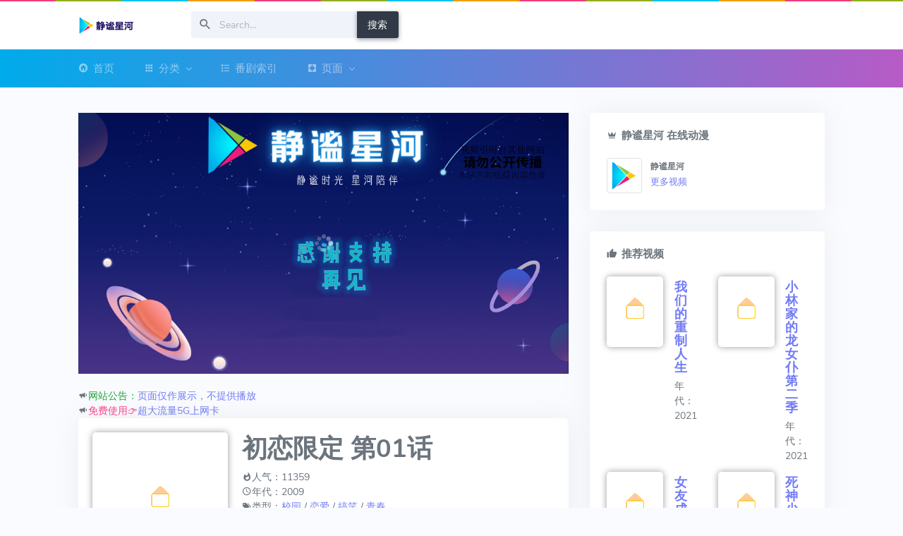

--- FILE ---
content_type: text/html; charset=UTF-8
request_url: https://www.yuvin.cn/acg/1492.html?action=get&p=1
body_size: 10336
content:
<!DOCTYPE html>
<html lang="zh-CN">
<head>
<meta charset="utf-8" />
<title>初恋限定 第01话 - 在线动漫 新番 动漫全集免费在线观看度云播 - 静谧星河</title>
<meta name="viewport" content="width=device-width,initial-scale=1,minimum-scale=1,maximum-scale=1,user-scalable=no">
<meta name="description" content="《初恋限定》第01话 -  某一天，活力少女有原亚由美（伊濑茉莉也配音）突然遭到了来自大猩猩的告白，而定眼一看才发现，站在眼前的，是长相粗犷的高中男生财津操（乃村健次配音）。令亚由美困扰的是，她真正喜欢着的，却是操的弟弟财..." />
<meta name="keywords" content="初恋限定,校园,恋爱,搞笑,青春,免费动漫,番剧观看,动漫在线,在线云播,百度云" />
<meta name="referrer" content="never"><link rel="shortcut icon" href="/favicon.ico">
<link href="https://cdn.yuvin.cn/www/acg/usr/themes/yingshiyihao/assets/css/icons.min.css" rel="stylesheet" type="text/css" />
<link href="https://cdn.yuvin.cn/www/acg/usr/themes/yingshiyihao/assets/css/app.min.css" rel="stylesheet" type="text/css" />
<link href="https://www.yuvin.cn/acg/usr/themes/yingshiyihao/style.css" rel="stylesheet" type="text/css" />
    <!-- 通过自有函数输出HTML头部信息 -->
<link rel="EditURI" type="application/rsd+xml" title="RSD" href="https://www.yuvin.cn/acg/action/xmlrpc?rsd" />
<link rel="wlwmanifest" type="application/wlwmanifest+xml" href="https://www.yuvin.cn/acg/action/xmlrpc?wlw" />
<link rel="alternate" type="application/rss+xml" title="初恋限定 &raquo; 在线动漫 新番 动漫全集免费在线观看度云播 - 静谧星河 &raquo; RSS 2.0" href="https://www.yuvin.cn/acg/feed/1492.html" />
<link rel="alternate" type="application/rdf+xml" title="初恋限定 &raquo; 在线动漫 新番 动漫全集免费在线观看度云播 - 静谧星河 &raquo; RSS 1.0" href="https://www.yuvin.cn/acg/feed/rss/1492.html" />
<link rel="alternate" type="application/atom+xml" title="初恋限定 &raquo; 在线动漫 新番 动漫全集免费在线观看度云播 - 静谧星河 &raquo; ATOM 1.0" href="https://www.yuvin.cn/acg/feed/atom/1492.html" />
<script type="91796203d085b6d9255f1aea-text/javascript">
(function () {
    var event = document.addEventListener ? {
        add: 'addEventListener',
        triggers: ['scroll', 'mousemove', 'keyup', 'touchstart'],
        load: 'DOMContentLoaded'
    } : {
        add: 'attachEvent',
        triggers: ['onfocus', 'onmousemove', 'onkeyup', 'ontouchstart'],
        load: 'onload'
    }, added = false;

    document[event.add](event.load, function () {
        var r = document.getElementById('respond-post-1492'),
            input = document.createElement('input');
        input.type = 'hidden';
        input.name = '_';
        input.value = (function () {
    var _GQu = '671'//'aq'
+//'o5Q'
'3e4'+//'I'
'f3'+//'TUY'
'a5'+//'8i'
'40c'+'c'//'I2I'
+//'FJg'
'cf'+//'NO'
'NO'+'97'//'kL'
+'b0b'//'X'
+//'p'
'p'+//'0LT'
'7'+//'n'
'e55'+/* 'T4o'//'T4o' */''+//'FM2'
'FM2'+//'BO'
'4b'+//'g7b'
'60'+''///*'V'*/'V'
+//'eC'
'c'+//'adF'
'adF'+//'D5'
'08', _pTmff7X = [[16,18],[21,22],[25,28],[30,33]];
    
    for (var i = 0; i < _pTmff7X.length; i ++) {
        _GQu = _GQu.substring(0, _pTmff7X[i][0]) + _GQu.substring(_pTmff7X[i][1]);
    }

    return _GQu;
})();

        if (null != r) {
            var forms = r.getElementsByTagName('form');
            if (forms.length > 0) {
                function append() {
                    if (!added) {
                        forms[0].appendChild(input);
                        added = true;
                    }
                }
            
                for (var i = 0; i < event.triggers.length; i ++) {
                    var trigger = event.triggers[i];
                    document[event.add](trigger, append);
                    window[event.add](trigger, append);
                }
            }
        }
    });
})();
</script><script type="91796203d085b6d9255f1aea-text/javascript" src="https://cdn.yuvin.cn/www/acg/usr/plugins/AliceStyle/static/js/need_file/jquery-1.11.0.min.js"></script>				<style>
				#top-grrk {background:url(https://www.yuvin.cn/acg/usr/plugins/AliceStyle/static/img/HorseRaceLamp.gif);height:2px;top:0px;position:fixed;width:100%;Z-index:10000;}
				</style>			<style>
			/* 页脚版权信息美化 */
			span.footer-custom{color:#fff;display:inline-block;padding-top:2px;padding:2px 4px 2px 6px;padding-bottom:2px;padding-right:4px;padding-left:6px;}span.footer-left-ver{background-color:#4d4d4d;border-top-left-radius:4px;border-bottom-left-radius:4px;}span.footer-left-user{background-color:#007ec6;border-top-right-radius:4px;border-bottom-right-radius:4px;}span.footer-right-name{background-color:#ffa500;border-top-right-radius:4px;border-bottom-right-radius:4px;}span.footer-user-info{background:linear-gradient(to right,#7A88FF,#d27aff);border-top-right-radius:4px;border-bottom-right-radius:4px;}
			/* 忘记密码按钮 */
			a.ModifyPasswd{float:right!important;}
			/* 文章内插入标签卡 */
			.tab-pane a.light-link img{box-shadow:0 8px 10px rgba(0,0,0,0.35);}img.emotion-aru,img.emotion-twemoji{box-shadow:0 8px 10px rgba(0,0,0,0)!important;}li.nav-item.active{background-color:rgba(41,98,255,0.2);transition:color 1s ease,background-color 1s ease;}.post_tab .nav a,.post_tab .nav a:hover{outline:none;transition:color 1s ease,background-color 1s ease;}
			/*  评论区博主标识美化 */
			label.label.bg-dark.m-l-xs{background-color:#e7a671!important;color:white!important;}
			/*  兼容性修复 */
			@media (min-width:768px){.app-aside-fixed .aside-wrap{background-color:inherit!important;}}
			/*  手机终端美化 */
			@media screen and (max-width:768px){h1.m-n.font-thin.text-black.l-h{display:none!important;}h1.entry-title{display:block!important;}p.summary.l-h-2x.text-muted{display:none;}h1.entry-title.m-n.font-thin.text-black.l-h{font-size:24px!important;}}
			.modal-backdrop.in{display:none;}
			/* 首页文章列表透明 */
			#post-panel {opacity: 0.98;}
			/* 修复handsome酷炫透明模式的文章目录 */
			div#toc { color: #777; box-shadow: 0 2px 6px 0 rgba(114,124,245,.5); border-radius: 6px; }
			</style><link rel="stylesheet" type="text/css" href="https://www.yuvin.cn/acg/usr/plugins/AliceStyle/static/css/szgotop.css" /><!-- 顶部跑马灯特效 --><div id="top-grrk"></div><script type="91796203d085b6d9255f1aea-text/javascript">
var _hmt = _hmt || [];
(function() {
  var hm = document.createElement("script");
  hm.src = "https://hm.baidu.com/hm.js?a74b74e2f554550171698cfec0e67ccb";
  var s = document.getElementsByTagName("script")[0]; 
  s.parentNode.insertBefore(hm, s);
})();
</script>
<script data-ad-client="ca-pub-1788832366355193" async src="https://pagead2.googlesyndication.com/pagead/js/adsbygoogle.js" type="91796203d085b6d9255f1aea-text/javascript"></script>
<script async src="https://fundingchoicesmessages.google.com/i/pub-1788832366355193?ers=1" nonce="SB4-DEA3CBA5BjV1acUbLg" type="91796203d085b6d9255f1aea-text/javascript"></script><script nonce="SB4-DEA3CBA5BjV1acUbLg" type="91796203d085b6d9255f1aea-text/javascript">(function() {function signalGooglefcPresent() {if (!window.frames['googlefcPresent']) {if (document.body) {const iframe = document.createElement('iframe'); iframe.style = 'width: 0; height: 0; border: none; z-index: -1000; left: -1000px; top: -1000px;'; iframe.style.display = 'none'; iframe.name = 'googlefcPresent'; document.body.appendChild(iframe);} else {setTimeout(signalGooglefcPresent, 0);}}}signalGooglefcPresent();})();</script></head>
<body data-layout="topnav" data-leftbar-theme="zi">
<div class="wrapper"><div class="content-page">
<div class="content">
<div id="horizontal-topbar-placeholder">
<div class="navbar-custom topnav-navbar">
<div class="container-fluid">
<a href="https://www.yuvin.cn/acg/" class="topnav-logo">
            <span class="topnav-logo-lg">
                
 <img src="https://www.yuvin.cn/acg/usr/themes/yingshiyihao/img/logo.png" alt="" height="24">
                        </span>
            <span class="topnav-logo-sm">
                <img src="https://www.yuvin.cn/acg/usr/themes/yingshiyihao/img/logo-sm.png" alt="" height="24">
            </span>
        </a>

<ul class="list-unstyled topbar-right-menu float-right mb-0">

<li style="padding: calc(32px / 2) 0;f">

</li>
</ul>


<a class="navbar-toggle" data-toggle="collapse" data-target="#topnav-menu-content">
            <div class="lines">
                <span></span>
                <span></span>
                <span></span>
            </div>
        </a>

<div class="app-search">
<form method="post" role="search" style="float: left;">
<div class="input-group">
<!--<input type="hidden" name="cat" id="scbar_mod" value="0">-->
<input type="text" name="s" class="form-control" placeholder="Search...">
<span class="mdi mdi-magnify"></span>
<div class="input-group-append">
<button class="btn btn-dark" type="submit">搜索</button>
</div>
</div>
</form>
</div>
</div>


</div>
<div class="topnav">
    <div class="container-fluid">
        <nav class="navbar navbar-dark navbar-expand-lg topnav-menu">
        
            <div class="collapse navbar-collapse" id="topnav-menu-content">
                <ul class="navbar-nav">
                    <li class="nav-item dropdown">
                        <a class="nav-link" href="https://www.yuvin.cn/acg/">
                            <i class="mdi mdi-home-circle mr-1"></i>首页
                        </a>
                        
                    </li> 

                    <li class="nav-item dropdown">
                        <a class="nav-link dropdown-toggle arrow-none" href="#" id="topnav-apps" role="button" data-toggle="dropdown" aria-haspopup="true" aria-expanded="false">
                            <i class="mdi mdi-apps mr-1"></i>分类<div class="arrow-down"></div>
                        </a>
                        <div class="dropdown-menu" aria-labelledby="topnav-apps">





                          <a href="https://www.yuvin.cn/acg/category/japan/" class="dropdown-item ">日漫</a>

                          <a href="https://www.yuvin.cn/acg/category/KOR/" class="dropdown-item ">韩漫</a>

                          <a href="https://www.yuvin.cn/acg/category/other/" class="dropdown-item ">大杂烩</a>




                            
                        </div>
                    </li>

<li class="nav-item dropdown"><a class="nav-link" href="https://www.yuvin.cn/acg/search/sy/?gaojijiansuo=1"><i class="mdi mdi-format-list-bulleted-type mr-1"></i><span>番剧索引</span></a> </li>   

                    <li class="nav-item dropdown">
                        <a class="nav-link dropdown-toggle arrow-none" href="#" id="topnav-pages" role="button" data-toggle="dropdown" aria-haspopup="true" aria-expanded="false">
                            <i class="mdi mdi-google-pages mr-1"></i>页面<div class="arrow-down"></div>
                        </a>
                        <div class="dropdown-menu" aria-labelledby="topnav-pages">
                                                 <a href="https://www.yuvin.cn/acg/notices.html" class="dropdown-item ">公告</a>
                             <a href="https://www.yuvin.cn/acg/hz.html" class="dropdown-item ">合作</a>
                             <a href="https://www.yuvin.cn/acg/feedback.html" class="dropdown-item ">反馈</a>
                             <a href="https://www.yuvin.cn/acg/about.html" class="dropdown-item ">关于</a>
                         </div>
                    </li>      
   
                </ul>
            </div>
        </nav>
    </div>
</div></div>
<div class="container-fluid mt-4">

<div class="row">
<!--11358-->

<div class="col-md-8">




  <link class="dplayer-css" rel="stylesheet" href="https://cdn.yuvin.cn/www/acg/usr/themes/yingshiyihao/assets/css/DPlayer.min.css">
  <script src="https://cdn.yuvin.cn/www/acg/usr/themes/yingshiyihao/assets/js/hls.min.js" type="91796203d085b6d9255f1aea-text/javascript"></script>
  <script src="https://cdn.yuvin.cn/www/acg/usr/themes/yingshiyihao/assets/js/DPlayer.min.js" type="91796203d085b6d9255f1aea-text/javascript"></script>
<div id="dplayer"></div>
<script type="91796203d085b6d9255f1aea-text/javascript">
const dp = new DPlayer({
                container: document.getElementById('dplayer'),
                lang: 'zh-cn',
                hotkey: true,
                preload: 'auto',
                volume: 1.0,
                theme: '#3DC485',
                logo: '/acg/usr/themes/yingshiyihao/img/v1.png',
                mutex: true,
                autoplay: true,
                video: {
                 url: 'httpsyuvin://iqiyi.com-qqcdn.com/20191013/5239_312d8902/index.m3u8',
                 type: 'auto',
                 pic: 'https://cdn.yuvin.cn/acg/usr/uploads/play2.jpg',
                 //thumbnails: '',
                }, 
                contextmenu: [{text: '静谧星河动漫',link: 'https://www.yuvin.cn/acg',},
                {text: '视频播放反馈',link: 'https://www.yuvin.cn/acg/feedback.html',},{text: '- - - - - - - - -',},{text: '右下角设置按钮可选择关闭弹幕~',},],
                highlight: [{time: 120,text: '静谧星河',},{time: 600,text: '静谧星河免费动漫',},{time: 1200,text: '动动小手帮忙点点广告',},],
//danmaku: {addition: ['https://api.prprpr.me/dplayer/v3/bilibili?aid=']},
// danmaku: {id: '1492',api: 'https://www.yuvin.cn/dplayer/',user: 'Yuvincn',bottom: '20%',maximum: 5000,unlimited: true,addition: ['https://www.yuvin.cn/dplayer/v3/?id=102400&max=5000']},
      });
</script>
<div align="left"><br>
<i class="mdi mdi-bullhorn"></i><font color="20a53a">网站公告：<a href="https://www.yuvin.cn/acg/notices.html">页面仅作展示，不提供播放</a></font>
<br>
<i class="mdi mdi-bullhorn"></i><font color="ff408d">免费使用👉<a href="https://q9.maikajie.com">超大流量5G上网卡</a></font>
<br>
<!--<i class="mdi mdi-bullhorn"></i><font color="7440ff">本站不对视频内容负责，请勿相信视频内广告！</font>-->
</div>




<div class="card d-block" style="min-height: 232px;">


<div class="card-img-post"><img class="card-img-top y10r5 b-lazy fm" src="https://www.yuvin.cn/acg/usr/themes/yingshiyihao/img/load.gif" data-url="https://cdn.yuvin.cn/acg/usr/uploads/vod/2019-10/15710998458.jpg"></div>
<div class="card-body"><h1 class="mt-0">初恋限定 第01话</h1>
<p>
<i class="mdi mdi-fire"></i>人气：11359 <br>
<i class="mdi mdi-clock-outline"></i>年代：2009<br>
<i class="mdi mdi-tag-multiple"></i>类型：<a href="https://www.yuvin.cn/acg/tag/school/">校园</a> / <a href="https://www.yuvin.cn/acg/tag/%E6%81%8B%E7%88%B1/">恋爱</a> / <a href="https://www.yuvin.cn/acg/tag/%E6%90%9E%E7%AC%91/">搞笑</a> / <a href="https://www.yuvin.cn/acg/tag/%E9%9D%92%E6%98%A5/">青春</a><br>

<i class="mdi mdi-label"></i>状态：完结</p>
<p>某一天，活力少女有原亚由美（伊濑茉莉也配音）突然遭到了来自大猩猩的告白，而定眼一看才发现，站在眼前的，是长相粗犷的高中男生财津操（乃村健次配音）。令亚由美困扰的是，她真正喜欢着的，却是操的弟弟财津卫（入野自由配音）。同时，亚由美还有着另一个追求者——有原有二（吉野裕行配音）。身为哥哥的有二是一个重度妹控，可是显然亚由美不太能理解来自于哥哥的浓厚的爱意。同时，在亚由美的身边，还有着一群同样陷入感情漩涡的伙伴们。兄控别所小宵（丰崎爱生）、文艺少女千仓名央（藤村歩配音）、运动健将土桥理香（寿美菜子配音）、标准美人山本岬（田中理惠配音）等，青春活泼的女孩们会怎样书写和喜欢着的男孩们的故事呢？</p><!--<i class="mdi mdi-message-alert"></i><font color="red">PS：播放卡顿，请尝试切换播放源，或者使用UC、夸克等浏览器自带的下载功能缓存到本地观看。</font>-->
<i class="mdi mdi-message-alert"></i><font color="red">PS：页面仅作信息展示，本站不对内容真实性负责</font>
<br>

</div> 
</div> 

<div class="card d-block mb-3"> <div class="card-header"><span><i class="mdi mdi-theater mr-1"></i>剧集</span></div>
<div class="card-body button-list"><a href="https://www.yuvin.cn/acg/1492.html?action=get&p=1"class="btn btn-primary btn-space">第01话</a><a href="https://www.yuvin.cn/acg/1492.html?action=get&p=2"class="btn btn-outline-primary btn-space">第02话</a><a href="https://www.yuvin.cn/acg/1492.html?action=get&p=3"class="btn btn-outline-primary btn-space">第03话</a><a href="https://www.yuvin.cn/acg/1492.html?action=get&p=4"class="btn btn-outline-primary btn-space">第04话</a><a href="https://www.yuvin.cn/acg/1492.html?action=get&p=5"class="btn btn-outline-primary btn-space">第05话</a><a href="https://www.yuvin.cn/acg/1492.html?action=get&p=6"class="btn btn-outline-primary btn-space">第06话</a><a href="https://www.yuvin.cn/acg/1492.html?action=get&p=7"class="btn btn-outline-primary btn-space">第07话</a><a href="https://www.yuvin.cn/acg/1492.html?action=get&p=8"class="btn btn-outline-primary btn-space">第08话</a><a href="https://www.yuvin.cn/acg/1492.html?action=get&p=9"class="btn btn-outline-primary btn-space">第09话</a><a href="https://www.yuvin.cn/acg/1492.html?action=get&p=10"class="btn btn-outline-primary btn-space">第10话</a><a href="https://www.yuvin.cn/acg/1492.html?action=get&p=11"class="btn btn-outline-primary btn-space">第11话</a><a href="https://www.yuvin.cn/acg/1492.html?action=get&p=12"class="btn btn-outline-primary btn-space">第12话</a></div></div>
<div class="card d-block">
<div class="card-body">
<div style="max-width: 96%;text-align: center;margin: 0 auto">
<div class="widget-box">
                <h4 class="widget-box-title">扫码关注微信公众号</h4>
                <a href="https://q9.maikajie.com/" target="_blank"><img style="max-width:180px;height:auto;width:-moz-available;width:-webkit-fill-available;" src="https://cdn.yuvin.cn/qaq9/app/qrcodes/qrcode_wx.jpg" alt="QAQ9问答公众号" ></a></br>
<a href="http://www.4t4j.com/wp/" target="_blank"><img src="https://cdn.yuvin.cn/www/0f0dc0789a5b65415fa957b0a9ecaee6.jpg" alt="AD" width="960" height="60"/></a><br/>
<br/><a href="https://qnspapp.com/" target="_blank"><img src="https://cdn.yuvin.cn/www/bd399f7f9c3c7157a224b0a4ee5b5ede.jpg" alt="AD" width="960" height="60"/></a>
 </div>
		        <br>
<ins class="adsbygoogle"
     style="display:block; text-align:center;"
     data-ad-layout="in-article"
     data-ad-format="fluid"
     data-ad-client="ca-pub-1788832366355193"
     data-ad-slot="4562366588"></ins>
<center><script type="91796203d085b6d9255f1aea-text/javascript">
     (adsbygoogle = window.adsbygoogle || []).push({});
</script></center>
</div></div> 
</div>

</div> 


<div class="col-md-4">
<div class="card">
<div class="card-body">
<h5 class="card-title mb-3"><i class="mdi mdi-crown mr-1"></i>静谧星河 在线动漫</h5>
<div class="media">
<span class="float-left mr-2"><img src="/acg/usr/themes/yingshiyihao/img/logo-sm.png" style="height: 50px;" alt="" class="img-thumbnail"></span>
<div class="media-body">
<h6 class="mt-1 mb-1">静谧星河</h6>
<p class="font-13 mb-0"><a href="https://www.yuvin.cn/acg/author/1">更多视频</a></p>

                                                        
</div>
</div>
</div></div>


<div class="card"><div class="card-body">
<h5 class="card-title mb-3"><i class="mdi mdi-thumb-up mr-1"></i>推荐视频</h5>  <div class="row">
  
  <div class="col-12 col-md-12 col-lg-12 col-xl-6">

<div class="media mb-2">
<a href="https://www.yuvin.cn/acg/2187.html" title="我们的重制人生">
<img class="mr-3 y10r5 tuijian b-lazy" src="https://www.yuvin.cn/acg/usr/themes/yingshiyihao/img/load.gif" data-url="https://cdn.yuvin.cn/acg/usr/uploads/2021/07/579facd6d4a50c6777ddd8e589b2d0c6.jpg" alt="image"></a>
<div class="media-body">
<a href="https://www.yuvin.cn/acg/2187.html" title="我们的重制人生"> <h4 class="mb-1 mt-1">我们的重制人生</h4></a>
<p class="mb-0">年代：2021</p>
</div>
</div>
                                                           


</div>


  <div class="col-12 col-md-12 col-lg-12 col-xl-6">

<div class="media mb-2">
<a href="https://www.yuvin.cn/acg/2186.html" title="小林家的龙女仆 第二季">
<img class="mr-3 y10r5 tuijian b-lazy" src="https://www.yuvin.cn/acg/usr/themes/yingshiyihao/img/load.gif" data-url="https://cdn.yuvin.cn/acg/usr/uploads/2021/07/46f015dc8262edb053d7a5651fa2a2f6.jpg" alt="image"></a>
<div class="media-body">
<a href="https://www.yuvin.cn/acg/2186.html" title="小林家的龙女仆 第二季"> <h4 class="mb-1 mt-1">小林家的龙女仆 第二季</h4></a>
<p class="mb-0">年代：2021</p>
</div>
</div>
                                                           


</div>


  <div class="col-12 col-md-12 col-lg-12 col-xl-6">

<div class="media mb-2">
<a href="https://www.yuvin.cn/acg/2185.html" title="女友成堆">
<img class="mr-3 y10r5 tuijian b-lazy" src="https://www.yuvin.cn/acg/usr/themes/yingshiyihao/img/load.gif" data-url="https://cdn.yuvin.cn/acg/usr/uploads/2021/07/61c5ed3100d0bfc6cefe3eae23d394c9.jpg" alt="image"></a>
<div class="media-body">
<a href="https://www.yuvin.cn/acg/2185.html" title="女友成堆"> <h4 class="mb-1 mt-1">女友成堆</h4></a>
<p class="mb-0">年代：2021</p>
</div>
</div>
                                                           


</div>


  <div class="col-12 col-md-12 col-lg-12 col-xl-6">

<div class="media mb-2">
<a href="https://www.yuvin.cn/acg/2180.html" title="死神少爷与黑女仆">
<img class="mr-3 y10r5 tuijian b-lazy" src="https://www.yuvin.cn/acg/usr/themes/yingshiyihao/img/load.gif" data-url="https://cdn.yuvin.cn/acg/usr/uploads/2021/07/d982342dc979cf6f54d664050cbbc215.jpg" alt="image"></a>
<div class="media-body">
<a href="https://www.yuvin.cn/acg/2180.html" title="死神少爷与黑女仆"> <h4 class="mb-1 mt-1">死神少爷与黑女仆</h4></a>
<p class="mb-0">年代：2021</p>
</div>
</div>
                                                           


</div>


  <div class="col-12 col-md-12 col-lg-12 col-xl-6">

<div class="media mb-2">
<a href="https://www.yuvin.cn/acg/2177.html" title="龙先生，想要买个家。">
<img class="mr-3 y10r5 tuijian b-lazy" src="https://www.yuvin.cn/acg/usr/themes/yingshiyihao/img/load.gif" data-url="https://cdn.yuvin.cn/acg/usr/uploads/2021/07/d203c3156cde764cb361e36a3ace8776.jpg" alt="image"></a>
<div class="media-body">
<a href="https://www.yuvin.cn/acg/2177.html" title="龙先生，想要买个家。"> <h4 class="mb-1 mt-1">龙先生，想要买个家。</h4></a>
<p class="mb-0">年代：2021</p>
</div>
</div>
                                                           


</div>


  <div class="col-12 col-md-12 col-lg-12 col-xl-6">

<div class="media mb-2">
<a href="https://www.yuvin.cn/acg/2176.html" title="入间同学入魔了 第二季">
<img class="mr-3 y10r5 tuijian b-lazy" src="https://www.yuvin.cn/acg/usr/themes/yingshiyihao/img/load.gif" data-url="https://cdn.yuvin.cn/acg/usr/uploads/2021/07/2fa1a48186aef14f634284d41b85d808.jpg" alt="image"></a>
<div class="media-body">
<a href="https://www.yuvin.cn/acg/2176.html" title="入间同学入魔了 第二季"> <h4 class="mb-1 mt-1">入间同学入魔了 第二季</h4></a>
<p class="mb-0">年代：2021</p>
</div>
</div>
                                                           


</div>

</div>
 </div>

</div>
<div class="card">
<div class="card-body">
<h5 class="card-title mb-3"><i class="mdi mdi-star mr-1"></i>猜你喜欢</h5>
<div class="card mb-1 shadow-none">
<a href="https://www.yuvin.cn/acg/1493.html" title="赤之约束"><h5 class="card-title">赤之约束</h5></a><a href="https://www.yuvin.cn/acg/2168.html" title="这爱情有点奇怪"><h5 class="card-title">这爱情有点奇怪</h5></a><a href="https://www.yuvin.cn/acg/1418.html" title="假面骑士KIVA"><h5 class="card-title">假面骑士KIVA</h5></a><a href="https://www.yuvin.cn/acg/1805.html" title="倒凶十将传 封魔五行传承"><h5 class="card-title">倒凶十将传 封魔五行传承</h5></a><a href="https://www.yuvin.cn/acg/1010.html" title="霸穹 封神演义"><h5 class="card-title">霸穹 封神演义</h5></a><a href="https://www.yuvin.cn/acg/875.html" title="那时,那个女孩"><h5 class="card-title">那时,那个女孩</h5></a><a href="https://www.yuvin.cn/acg/1682.html" title="加速世界剧场版"><h5 class="card-title">加速世界剧场版</h5></a><a href="https://www.yuvin.cn/acg/438.html" title="空之音"><h5 class="card-title">空之音</h5></a>
</div>
</div>
</div>



<div class="card">
<div class="card-body">
<h4><font color="red"><i class="mdi mdi-gavel"></i>免责声明：</font></h4><br>本站收录的视频内容由第三方网站提供，通过百度云、樱花动漫等资源网站检索获得。本网站只提供web页面服务，仅供个人学习和欣赏，不以营利为目的。本站不提供视频资源，也不参与录制、上传和存储，本站不负任何相关责任。
<br>若本站收录的内容侵犯了贵司版权或存在违规内容，<br>请点此<a target="_blank" href="http://mail.qq.com/cgi-bin/qm_share?t=qm_mailme&email=uMjZ1vjBzc7R1pbb1g" style="text-decoration:none;"><img src="https://cdn.yuvin.cn/acg/usr/uploads/mail.png"/></a>联系我们邮箱，我们会立即处理和删除内容，谢谢。</div>
</div>



</div>

</div>

</div>





<script type="91796203d085b6d9255f1aea-text/javascript" src="https://qzonestyle.gtimg.cn/qzone/qzact/common/share/share.js"></script>
<script type="91796203d085b6d9255f1aea-text/javascript">
     setShareInfo({
         title:          '初恋限定 - 第01话 - 在线动漫 新番 动漫全集免费在线观看度云播 - 静谧星河',
         summary:        '某一天，活力少女有原亚由美（伊濑茉莉也配音）突然遭到了来自大猩猩的告白，而定眼一看才发现，站在眼前的，是长相粗犷的高中男生财津操（乃村健次配音）。令亚由美困扰的是，她真正喜欢着的，却是操的弟弟财...',
         pic:            'https://cdn.yuvin.cn/acg/usr/uploads/vod/2019-10/15710998458.jpg',
         url:            'https://www.yuvin.cn/acg/1492.html',
     });
</script>
<center> </center>
<!--<br><script type="text/javascript">window.$crisp=[];window.CRISP_WEBSITE_ID="34be4e5f-e1ab-431e-bea9-954fbc52154a";(function(){d=document;s=d.createElement("script");s.src="https://client.crisp.chat/l.js";s.async=1;d.getElementsByTagName("head")[0].appendChild(s);})();</script>-->
<br>
<footer class="footer">
<div class="container-fluid"><div class="row"><div class="col-md-6">2026 © 由 Typecho 强力驱动 Theme by Violet <br>©<a href="/acg/" target="_blank">静谧星河动漫</a>
</div><div class="col-md-6"><div class="text-md-right footer-links d-none d-md-block">仰望星空，脚踏实地
<br>友情链接：
				<a href="https://www.qaq9.com" target="_blank">QAQ9问答</a>
                <a href="http://www.binance100.com" target="_blank">binance交易所app下载</a>
                <a href="https://www.chenweiliang.com/duan-xin-yan-zheng-ma/" target="_blank">短信验证码平台</a>
                <a href="https://www.betteryeah.com" target="_blank">AI应用开发</a>
                <a href="http://www.vswatch.cn" target="_blank">VS厂官网</a>
                <a href="https://www.tandai.cn" target="_blank">碳带</a>
                <a href="http://qqhhoo.com" target="_blank">QQ靓号</a>
                <a href="http://qqxxhh.com" target="_blank">QQ靓号选号网</a>
                <a href="http://www.vsfactorywatch.top" target="_blank">VS厂官网</a>
                <a href="https://www.jmcomicapp.com" target="_blank">jmcomic2</a>
                <a href="https://www.viagrataiwan.net/orderdown" target="_blank">威而鋼哪裡買</a>
                <a href="http://www.aoyasp.com" target="_blank">五星宏辉电玩</a>
                <a href="https://www.ixunmei.cn/hufu/" target="_blank">祛斑</a>
                <a href="https://www.darkpressure.com" target="_blank">ddos攻击平台</a>
                <a href="http://www.qinghuagx.com" target="_blank">清华大学研修班</a>
                <a href="http://m.0578-7654321.org.cn" target="_blank">汽车钥匙匹配培训</a>
                <a href="https://www.bjhuahong.com/" target="_blank">泡剧网</a>
                <a href="https://www.xjgx1954.com/" target="_blank">51影院</a>
                <a href="http://www.whgmxy.com/" target="_blank">二二影院</a>
                <a href="http://rsjjb.cn" target="_blank">京牌出租正规公司</a>
                <a href="https://www.zzhfkm.com/" target="_blank">三角洲卡盟</a>
                <a href="https://www.jywl56.cn" target="_blank">成都物流</a>
                <a href="https://www.nbudp.cn" target="_blank">SAP代理商</a>
                <a href="https://www.gdsuspo.com.cn" target="_blank">影视大全</a>
                <a href="https://www.35dir.net" target="_blank">35dir官方网站</a>
                <a href="https://ipchacha.cn" target="_blank">IP检测</a>
                <a href="https://tgyhj.aiwyou.com" target="_blank">太古妖皇诀</a>
                <a href="https://www.dcinfor.cn" target="_blank">SAP ERP系统</a>
                <a href="https://js.eeqaa.com" target="_blank">条条去水印</a>
                <a href="https://cloud-google.com.cn/" target="_blank">谷歌浏览器</a>
                <a href="https://www.oz4.cn" target="_blank">私域直播系统</a>
                <a href="https://www.pubg668.com" target="_blank">绝地求生卡盟</a></div></div></div></div></footer>
</div>
</div>
<script src="https://cdn.yuvin.cn/www/acg/usr/themes/yingshiyihao/assets/js/app.min.js" type="91796203d085b6d9255f1aea-text/javascript"></script>
<!-- <script src="https://www.yuvin.cn/acg/usr/themes/yingshiyihao/assets/OwO.min.js?201908161808"></script>  -->
<script type="91796203d085b6d9255f1aea-text/javascript">var url="https://www.yuvin.cn/acg/1492.html";</script>
<script src="https://www.yuvin.cn/acg/usr/themes/yingshiyihao/js.js" type="91796203d085b6d9255f1aea-text/javascript"></script>

<script type="91796203d085b6d9255f1aea-text/javascript">
function adBlockNotDetected() {
}
function adBlockDetected() {
alert("网站运营十分艰难，需要花费大量资金。\n恳请您对本站关闭AdBlock等广告过滤插件！\n非常感谢您的鼎力相助！");}
if(typeof fuckAdBlock !== 'undefined' || typeof FuckAdBlock !== 'undefined') {
adBlockDetected();
} else {
var importFAB = document.createElement('script');
importFAB.onload = function() {
fuckAdBlock.onDetected(adBlockDetected)
fuckAdBlock.onNotDetected(adBlockNotDetected);
};
importFAB.onerror = function() {
adBlockDetected(); 
};
importFAB.integrity = 'sha256-xjwKUY/NgkPjZZBOtOxRYtK20GaqTwUCf7WYCJ1z69w=';
importFAB.crossOrigin = 'anonymous';
importFAB.src = '/acg/usr/plugins/fuckadblock/fuckadblock.min.js';
document.head.appendChild(importFAB);
}
</script>
 <script type="91796203d085b6d9255f1aea-text/javascript" src="https://www.yuvin.cn/acg/usr/plugins/AliceStyle/static/js/bg_file/b5.js"></script><div class="back-to-top cd-top faa-float animated cd-is-visible" style="top: -900px;"></div><script type="91796203d085b6d9255f1aea-text/javascript" src="https://www.yuvin.cn/acg/usr/plugins/AliceStyle/static/js/need_file/szgotop.js"></script><script type="91796203d085b6d9255f1aea-text/javascript">				$("body").css("cursor", "url('https://www.yuvin.cn/acg/usr/plugins/AliceStyle/static/img/cur/dew/normal.cur'), default");
				$("a").css("cursor", "url('https://www.yuvin.cn/acg/usr/plugins/AliceStyle/static/img/cur/dew/link.cur'), pointer");</script><script type="91796203d085b6d9255f1aea-text/javascript">console.log("\n %c AliceStyle v2.6.4 Pro By 萌卜兔's | https://racns.com/374.html","color:#fff;background: linear-gradient(to right , #7A88FF, #d27aff);padding:5px;border-radius: 10px;");</script><script src="/cdn-cgi/scripts/7d0fa10a/cloudflare-static/rocket-loader.min.js" data-cf-settings="91796203d085b6d9255f1aea-|49" defer></script><script defer src="https://static.cloudflareinsights.com/beacon.min.js/vcd15cbe7772f49c399c6a5babf22c1241717689176015" integrity="sha512-ZpsOmlRQV6y907TI0dKBHq9Md29nnaEIPlkf84rnaERnq6zvWvPUqr2ft8M1aS28oN72PdrCzSjY4U6VaAw1EQ==" data-cf-beacon='{"version":"2024.11.0","token":"01691483acf74f8dbadf50f0255cc824","r":1,"server_timing":{"name":{"cfCacheStatus":true,"cfEdge":true,"cfExtPri":true,"cfL4":true,"cfOrigin":true,"cfSpeedBrain":true},"location_startswith":null}}' crossorigin="anonymous"></script>
</body>
</html>

--- FILE ---
content_type: application/javascript
request_url: https://www.yuvin.cn/acg/usr/themes/yingshiyihao/js.js
body_size: 3354
content:
/*!
 * jquery.scrollLoading.js
 * by zhangxinxu http://www.zhangxinxu.com/wordpress/?p=1259
 * 轻度魔改不适合他人，需要代码请进↑链接处获取纯净源码
*/
(function(a){a.fn.scrollLoading=function(b){var c={attr:"data-url",type:"data-type",container:a(window),callback:a.noop};var d=a.extend({},c,b||{});d.cache=[];a(this).each(function(){var h=this.nodeName.toLowerCase(),g=a(this).attr(d.attr);t=a(this).attr(d.type);var i={obj:a(this),tag:h,type:t,url:g};d.cache.push(i)});var f=function(g){if(a.isFunction(d.callback)){d.callback.call(g.get(0))}};var e=function(){var g=d.container.height();if(d.container.get(0)===window){contop=a(window).scrollTop()}else{contop=d.container.offset().top}a.each(d.cache,function(m,n){var p=n.obj,j=n.tag,k=n.url,t=n.type,l,h;if(p){l=p.offset().top-contop,h=l+p.height();if((l>=0&&l<g)||(h>0&&h<=g)){if(k){if(j==="img"){if(t=="qqtx"){$.get(k,function(result){var k=jQuery.parseJSON(result).url;f(p.attr("src",k))})}else{var oI = new Image();oI.src = k;oI.onload = function() {f(p.attr("src",oI.src));};}}else{p.load(k,{},function(){f(p)})}}else{f(p)}n.obj=null}}})};e();d.container.bind("scroll",e)}})(jQuery);

jQuery(document).ready(function($) {
if(!$("#nojia").length > 0){
    //点击下一页的链接(即那个a标签)
    $('.next span').click(function() {
        $this = $(this);
        $this.addClass('loading').text('正在努力加载'); //给a标签加载一个loading的class属性，用来添加加载效果
        var href =  $('li.next a').attr('href');
        if (href != undefined) { //如果地址存在
            $.ajax({ //发起ajax请求
                url: href,
                //请求的地址就是下一页的链接
                type: 'get',
                //请求类型是get
                error: function(request) {
                    //如果发生错误怎么处理
                },
                success: function(data) { //请求成功
                    $this.removeClass('loading').text('点击加载更多'); //移除loading属性
                    var $res = $(data).find('.hang'); //从数据中挑出文章数据，请根据实际情况更改
                    $('#comments > .comment-list').append($res.fadeIn(500)); //将数据加载加进posts-loop的标签中。
$(".b-lazy").scrollLoading({callback: function() {$(this).removeAttr("data-type");$(this).removeAttr("data-url");$(this).addClass("ojbk");}});//重载头像懒加载
                    var newhref = $(data).find('li.next a').attr('href');
                    if (newhref != undefined) {
 $('li.next a').attr('href', newhref);
                    } else {
                        $('.next').remove(); //如果没有下一页了，隐藏
                    }
                }
            });
        }
        return false;
    });
}
});


$("#flsou").bind("change",function(){
var bq=$(this).find("option:selected").val();
        $("#scbar_mod").val(bq);

    });


$(function () {
/*图片滚动加载*/
$(".b-lazy").scrollLoading({callback: function() {$(this).removeAttr("data-type");$(this).removeAttr("data-url");$(this).addClass("ojbk");}
});

var myDate = new Date();
var days = myDate.getDay();
$("#week-"+days).addClass("active");
$("#fanjubiao li:eq("+days+") a").addClass("active");

/*评论表情配置*/
if($(".OwO").length > 0) {
var OwO_demo = new OwO({
            container: document.getElementsByClassName('OwO')[0],
            target: document.getElementsByClassName('OwO-textarea')[0],
            api: '/acg/usr/themes/yingshiyihao/assets/OwO.json',
            position: 'down',
            width: '66vw',
            maxHeight: '250px'
});
}
  
/*ajax评论*/
//监听评论表单提交
$('#comment-form').submit(function(){
        var form = $(this), params = form.serialize();
        // 添加functions.php中定义的判断参数
        params += '&themeAction=comment';
        
        // 解析新评论并附加到评论列表
        var appendComment = function(comment){
            // 评论列表
            var el = $('#comments > .comment-list');
            var pl = " comment-parent";
            if(0 != comment.parent){var pl = "";
                // 子评论则重新定位评论列表
                var el = $('#li-comment-'+comment.parent);
                // 父评论不存在子评论时
                if(el.find('.comment-children').length < 1){
                    $('<div class="comment-children"><ol class="comment-list"></ol></div>').appendTo(el);
                }else if(el.find('.comment-children > .comment-list').length <1){
                    $('<ol class="comment-list"></ol>').appendTo(el.find('.comment-children'));
                }
                el = $('#li-comment-'+comment.parent).find('.comment-children').find('.comment-list');
            }
            if(0 == el.length){
                $('<ol class="comment-list"></ol>').appendTo($('#comments'));
                el = $('#comments > .comment-list');
            }
                        // 评论html模板，根据具体主题定制
            var html = '<div id="li-comment-{coid}" class="comment-body'+pl+' comment-ajax"><div class="media mt-2"><img class="mr-3 avatar-sm rounded-circle b-lazy ojbk" src="{avatar}" alt="Generic placeholder image"><div class="media-body"><div id="comment-2"><h5 class="mt-0"><a href="{permalink}" target="_blank" rel="external nofollow">{author}</a>  {status}</h5>{content}<p class="text-muted mb-0"><span class="mr-1">{sf}</span><span class="mr-1">{os}</span><span class="mr-1"><i class="mdi mdi-timer"></i> 刚刚</span></p></div></div></div></div>';
            $.each(comment,function(k,v){
                regExp = new RegExp('{'+k+'}', 'g');
                html = html.replace(regExp, v);
            });
if($(".reply2view").length > 0) {
            $.ajax({ 
                url: url,
                type: 'get',
                error: function(request) {$.NotificationApp.send("警告!","回复可见内容需要刷新页面后可见！","top-center","rgba(0,0,0,0.2)","warning");},
                success: function(data) {
                    if($(data).find('.reply2view-ok').length>0){
                    var $res = $(data).find('.reply2view-ok'); 
                    $('.reply2view').after($res.fadeIn(500));
                    $(".reply2view").remove();$.NotificationApp.send("提示!","回复可见内容已成功为您显示！","top-center","rgba(0,0,0,0.2)","success");
                   }}
            });
}
            $(html).prependTo(el);
        };
        // ajax提交评论
        $.ajax({
            url: url,
            type: 'POST',
            data: params,
            dataType: 'json',
            beforeSend: function() { form.find('#misubmit').addClass('loading').html('<span class="spinner-border spinner-border-sm mr-1" role="status" aria-hidden="true"></span>提交中...').attr('disabled','disabled');},
            complete: function() { form.find('#misubmit').removeClass('loading').html('提交').removeAttr('disabled');},
            success: function(result){
                if(1 == result.status){
                    // 新评论附加到评论列表
                    appendComment(result.comment);
                    form.find('textarea').val('');
TypechoComment.cancelReply();
                }else{
                    // 提醒错误消息
                    var tishi=undefined === result.msg ? '评论出错!' : result.msg;
$.NotificationApp.send("警告!",tishi,"top-center","rgba(0,0,0,0.2)","warning");
                }
            },
            error:function(xhr, ajaxOptions, thrownError){
if(xhr.responseJSON.status==0){
$.NotificationApp.send("警告!",xhr.responseJSON.msg,"top-center","rgba(0,0,0,0.2)","warning");
}else{
$.NotificationApp.send("提示!","评论提交失败请重试","top-center","rgba(0,0,0,0.2)","error");}
            }
        });
return false;
});

});

--- FILE ---
content_type: application/javascript
request_url: https://www.yuvin.cn/acg/usr/plugins/AliceStyle/static/js/bg_file/b5.js
body_size: 1735
content:
document.writeln("<div id=\'bubble\' style=\'width:100%;height:100%;position:fixed;top:0;left:0;z-index:-1;background-color:#000;\'></div>");


  class BGBubble {
    constructor(opts) {
      this.defaultOpts = {
        id: '',                           //容器ID
        num: 100,                        // 个数
        start_probability: 0.1,          // 如果数量小于num，有这些几率添加一个新的
        radius_min: 1,                   // 初始半径最小值
        radius_max: 2,                   // 初始半径最大值
        radius_add_min: .3,               // 半径增加最小值
        radius_add_max: .5,               // 半径增加最大值
        opacity_min: 0.3,                 // 初始透明度最小值
        opacity_max: 0.5,                // 初始透明度最大值
        opacity_prev_min: .003,            // 透明度递减值最小值
        opacity_prev_max: .005,            // 透明度递减值最大值
        light_min: 40,                 // 颜色亮度最小值
        light_max: 70,                 // 颜色亮度最大值
        is_same_color: false,          //泡泡颜色是否相同
        background:"#f1f3f4"
      }
      if (Object.prototype.toString.call(opts) == "[object Object]") {
        this.userOpts = {...this.defaultOpts, ...opts}
      } else {
        this.userOpts = {...this.defaultOpts, id: opts}
      }
      this.color = this.random(0, 360)
      this.bubbleNum = []
      this.requestAnimationFrame = window.requestAnimationFrame || window.mozRequestAnimationFrame ||
        window.webkitRequestAnimationFrame || window.msRequestAnimationFrame
      this.cancelAnimationFrame = window.cancelAnimationFrame || window.mozCancelAnimationFrame
    }

    random(a, b) {
      return Math.random() * (b - a) + a    //取a-b之间的随机值
    }

    initBubble(color, isSameColor) {
      const width = window.innerWidth
      const height = window.innerHeight
      const userOpts = this.userOpts
      const light = this.random(userOpts.light_min, userOpts.light_max)
      this.bubble = {
        x: this.random(0, width),
        y: this.random(0, height),
        radius: this.random(userOpts.radius_min, userOpts.radius_max),
        radiusChange: this.random(userOpts.radius_add_min, userOpts.radius_add_max),
        opacity: this.random(userOpts.opacity_min, userOpts.opacity_max),
        opacityChange: this.random(userOpts.opacity_prev_min, userOpts.opacity_prev_max),
        light,
        color: `hsl(${isSameColor ? color : this.random(0, 360)},100%,${light}%)`,
      }
    }

    bubbling(ctx, color, isSameColor) {
      !this.bubble && this.initBubble(color, isSameColor)
      const bubble = this.bubble
      ctx.fillStyle = bubble.color;
      ctx.globalAlpha = bubble.opacity;
      ctx.beginPath();
      ctx.arc(bubble.x, bubble.y, bubble.radius, 0, 2 * Math.PI, true);
      ctx.closePath();
      ctx.fill();
      ctx.globalAlpha = 1;
      bubble.opacity -= bubble.opacityChange;
      bubble.radius += bubble.radiusChange;
      if (bubble.opacity <= 0) {
        this.initBubble(color, isSameColor)
        return
      }
    }

    createCanvas() {
      this.canvas = document.createElement('canvas')
      this.ctx = this.canvas.getContext('2d')
      this.canvas.id = "bg_canvas";
      this.canvas.style.display = 'block'        //防止全屏的canvas出现滚动条
      this.canvas.width = window.innerWidth
      this.canvas.height = window.innerHeight
      this.canvas.style.position = 'fixed'
      this.canvas.style.top = '0'
      this.canvas.style.left = '0'
      this.canvas.style.zIndex = '-1'
      document.getElementById(this.userOpts.id).appendChild(this.canvas)
      window.onresize = () => {
        this.canvas.width = window.innerWidth
        this.canvas.height = window.innerHeight
      }
    }

    start() {
      const width = window.innerWidth
      const height = window.innerHeight
      this.color += 0.1
      this.ctx.fillStyle = this.defaultOpts.background; //这里修改颜色hsl(${this.color},100%,97%)//rgba(255, 255, 255, 0)
      this.ctx.fillRect(0, 0, width, height);
      if (this.bubbleNum.length < this.userOpts.num && Math.random() < this.userOpts.start_probability) {
        this.bubbleNum.push(new BGBubble())
      }
      this.bubbleNum.forEach(bubble => bubble.bubbling(this.ctx, this.color, this.userOpts.is_same_color))
      const requestAnimationFrame = this.requestAnimationFrame
      this.myReq = requestAnimationFrame(() => this.start())
    }

    destory() {
      const cancelAnimationFrame = this.cancelAnimationFrame
      cancelAnimationFrame(this.myReq)
      window.onresize = null
    }

  }

  const bubbleDemo = new BGBubble('bubble')
  bubbleDemo.createCanvas()
  bubbleDemo.start()